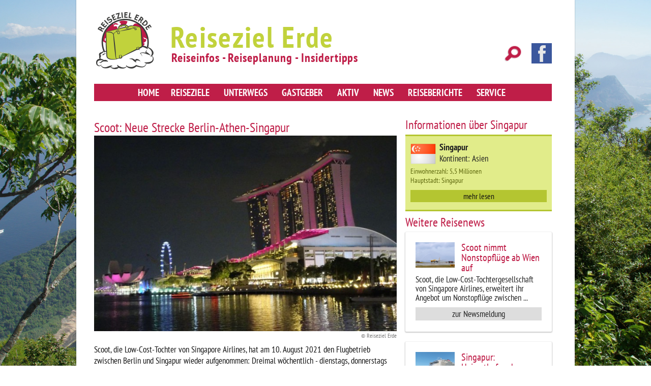

--- FILE ---
content_type: text/html; charset=UTF-8
request_url: https://www.reiseziel-erde.de/news/scoot-neue-strecke-berlin-athen-singapur
body_size: 4295
content:
<!DOCTYPE HTML>
<html xmlns="http://www.w3.org/1999/xhtml" xml:lang="de" lang="de">
<head>
<title>Scoot: Neue Strecke Berlin-Athen-Singapur</title>
<meta http-equiv="Content-Type" content="text/html; charset=utf-8" />
<meta name="description" content="Reiseziel Erde" />
<meta name="keywords" content="Reiseziel Erde" />
<meta name="viewport" content="width=980, maximum-scale=1.5" />
<meta property="og:title" content="Scoot: Neue Strecke Berlin-Athen-Singapur" />
<meta property="og:site_name" content="Reiseziel Erde" />
<link rel="alternate" media="only screen and (max-width: 640px)" href="http://www.m.reiseziel-erde.de/news/scoot-neue-strecke-berlin-athen-singapur" >
<link rel="icon" href="https://www.reiseziel-erde.de/cams/clients/reisezielerde/media/webseite_config_Favicon_1.ico" type="image/x-icon"/>

<link rel="apple-touch-icon" href="../images/apple-touch-icon-57x57.png" />
<link rel="apple-touch-icon" href="../images/apple-touch-icon-72x72.png" sizes="72x72"/>
<link rel="apple-touch-icon" href="../images/apple-touch-icon-114x114.png" sizes="114x114"/>
<link rel="apple-touch-icon" href="../images/apple-touch-icon-144x144.png" sizes="144x144"/>

<link rel="stylesheet" type="text/css" href="../camssites/css/default.css"/>
<link rel="stylesheet" type="text/css" href="../templates/reisezielerde/css/lightbox/css/lightbox.css"/>
<link rel="stylesheet" type="text/css" href="../templates/reisezielerde/css/style.css"/>
<link rel="stylesheet" type="text/css" href="../modules/teaserRelatedLaender/css/newsLINKSTOlaender.css"/>
<link rel="stylesheet" type="text/css" href="../modules/newsEinzel/css/newseinzel.css"/>
<link rel="stylesheet" type="text/css" href="../modules/newsEinzel/css/newseinzelPrint.css"/>
<link rel="stylesheet" type="text/css" href="../modules/teaserRelatedIslands/css/newsLinksToIslands.css"/>
<link rel="stylesheet" type="text/css" href="../modules/newsletterLoginBox/css/newsletterLoginBox.css"/>
<link rel="stylesheet" type="text/css" href="../modules/artikelTeaser/artikelTeaser.css"/>
<link rel="stylesheet" type="text/css" href="../modules/werbebanner/css/werbebanner.css"/>
<link rel="stylesheet" type="text/css" href="../components/newsComp/css/newsComp.css"/>


<script src="../templates/reisezielerde/js/jquery-1.10.2.min.js" type="text/javascript" ></script> 
<script src="../templates/reisezielerde/js/lightbox/js/lightbox-2.6.min.js" type="text/javascript" ></script> 
<script src="../templates/reisezielerde/js/lightbox/js/modernizr.custom.js" type="text/javascript" ></script> 
<script src="../templates/reisezielerde/js/search.js" type="text/javascript" ></script> 
<script src="../modules/newsletterLoginBox/js/newsletterLoginBox.js" type="text/javascript" ></script> 
<script src="../modules/artikelTeaser/js/artikelteaserland.js" type="text/javascript" ></script> 
<script src="../components/newsletter/js/ccieSetts.js" type="text/javascript" ></script> 
<script src="../components/newsletter/js/fancySelect.js" type="text/javascript" ></script> 

</head>
<body class="page news_index" id="page_news_index">

<!-- POS: 0 --><div class='wrapper layoutSTD'> 
<div  class='siteHeader'><script>
				if(screen.width <= 700){
					window.location = 'http://m.reiseziel-erde.de/news/scoot-neue-strecke-berlin-athen-singapur';
				}
				</script>
				<a id='siteLogo' class='topLink' href='.././'></a>
<div class='searchContainer'>
					<div id='searchbox'>		<img src='.././images/icon-suche_neu.png' class='left icon' />
						<input id='searchinput' type='search'>
					</div>
				</div><div class='extra_buttons'><a href='https://www.facebook.com/reisezielerde' target='_blank' class='floatLeft'><img src='.././images/logo_social_facebook.png' alt='Facebook' class='ytFacebook'></a></div><div id='siteName'>Reiseziel Erde</div>
<span class='infotext bordeaux'>Reiseinfos - Reiseplanung - Insidertipps</span>
</div>
<div  class='siteNav'><div id='navigation'>
	<div class='menu'>
		<a class='topmenueEntry menueentry' href='.././'><span class='center'>Home</span></a>
		<div class='subMenueContainer'>
			<a class='topmenueEntry menueentry' href=''><span class='center'>Reiseziele</span></a>
			<div class='subMenueEntries'>
				<a class='submenueEntry menueentry' href='../laender'><span class='center'>Länder</span></a>
				<a class='submenueEntry menueentry' href='../inseln'><span class='center'>Inseln</span></a>
			</div>
		</div>
		<div class='subMenueContainer'>
			<a class='topmenueEntry menueentry' href=''><span class='center'>Unterwegs</span></a>
			<div class='subMenueEntries'>
				<a class='submenueEntry menueentry' href='../flugzeug'><span class='center'>Flugzeug</span></a>
				<a class='submenueEntry menueentry' href='../schiff'><span class='center'>Schiff</span></a>
				<a class='submenueEntry menueentry' href='../bus-bahn'><span class='center'>Bus & Bahn</span></a>
			</div>
		</div>
		<div class='subMenueContainer'>
			<a class='topmenueEntry menueentry' href=''><span class='center'>Gastgeber</span></a>
			<div class='subMenueEntries'>
				<a class='submenueEntry menueentry' href='../uebernachten'><span class='center'>Übernachten</span></a>
				<a class='submenueEntry menueentry' href='../essen-und-trinken'><span class='center'>Essen & Trinken</span></a>
			</div>
		</div>
		<div class='subMenueContainer'>
			<a class='topmenueEntry menueentry' href=''><span class='center'>Aktiv</span></a>
			<div class='subMenueEntries'>
				<a class='submenueEntry menueentry' href='../sport-und-freizeit'><span class='center'>Sport & Freizeit</span></a>
				<a class='submenueEntry menueentry' href='../wellness'><span class='center'>Wellness</span></a>
			</div>
		</div>
		<a class='topmenueEntry menueentry' href='../news'><span class='center'>News</span></a>
		<a class='topmenueEntry menueentry' href='../reiseberichte'><span class='center'>Reiseberichte</span></a>
		<div class='subMenueContainer'>
			<a class='topmenueEntry menueentry' href=''><span class='center'>Service</span></a>
			<div class='subMenueEntries'>
				<a class='submenueEntry menueentry' href='../nuetzliches/waehrungsrechner'><span class='center'>Währungsrechner</span></a>
				<a class='submenueEntry menueentry' href='../bestereisezeiten'><span class='center'>Reisezeiten</span></a>
				<a class='submenueEntry menueentry' href='../sonnenzeiten'><span class='center'>Sonnenaufgänge und Sonnenuntergänge</span></a>
				<a class='submenueEntry menueentry' href='../weltzeituhr'><span class='center'>Uhrzeiten - weltweit</span></a>
			</div>
		</div>
	</div>
</div></div>
<!-- POS: 1 --><!-- [START] newsletterLoginBox -->
<div class="module include newsletterLoginBox">
<div id="loginSlide" style="display:none; overflow:hidden;">
			<form id="loginform" name="loginform" action=".././newsletter?anzeige=login" method="post"><input type="hidden" name="ltkn" value="41755705eb1d19e6251a324ab41cb63e"></input><label for="login_login">Benutzer:</label>
				<input name="login" id="login_login" type="text">
				<label for="login_password">Passwort:</label>
				<input name="lpassword" id="login_password" type="password">
				<br /><a href =".././newsletter?anzeige=vergessen">Passwort vergessen?</a>
				<br /><input type="submit" value="Anmelden" name="next" class="submit">
				<div id="CloseButton" onclick="$('#loginSlide').slideUp('slow');"></div>
			</form>
		</div>
		
</div>
<!-- [END] newsletterLoginBox -->


<div class='content'> 
<!-- POS: 2 -->
<div class='links'> 
<!-- POS: 3 --><!-- [START] newsEinzel -->
<div class="module include">
<div  class='newsEinzel'>
	<h1 class='bordeaux'>Scoot: Neue Strecke Berlin-Athen-Singapur</h1>
	<div class='imgwrap'><img src="../cams/clients/reisezielerde/media/news_artikel_Bild_5991.jpg" alt='news bild' />
<span class='copyright'>© Reiseziel Erde</span>
</div>	<div class='newsText'><p>Scoot, die Low-Cost-Tochter von Singapore Airlines, hat am 10. August 2021 den Flugbetrieb zwischen Berlin und Singapur wieder aufgenommen: Dreimal w&ouml;chentlich - dienstags, donnerstags und samstags - fliegt die Airline von Berlin nach Singapur via Athen. Die Fl&uuml;ge werden vom Flughafen Berlin Brandenburg (BER) starten und sind online &uuml;ber die Website von Scoot buchbar. <br /><br />Scoot setzt auf seinen Fl&uuml;gen zwischen Europa und Asien seine Boeing 787 Dreamliner-Gro&szlig;raumflotte ein. An Bord dieser hochmodernen Flugzeuge erwarten G&auml;ste eine ger&auml;umige Kabine mit gro&szlig;z&uuml;gig bemessenem Stauraum und gr&ouml;&szlig;eren Fenstern sowie Services wie On-Demand-Inflight-WLAN und Steckdosen an den Sitzen.<br /><br /><strong>Die Tarifklassen von Scoot</strong><br />Kunden k&ouml;nnen f&uuml;r ihren Flug mit Scoot zwischen verschiedenen Tarifen w&auml;hlen:<br />&bull; Fly umfasst einen Standard-Economy-Sitzplatz und 10 kg Handgep&auml;ck.<br />&bull; FlyBag umfasst einen Standard-Economy-Sitzplatz, 10 kg Handgep&auml;ck sowie 20 kg aufgegebenes Gep&auml;ck.<br />&bull; FlyBagEat umfasst einen Standard-Economy-Sitzplatz, 10 kg Handgep&auml;ck, 20 kg aufgegebenes Gep&auml;ck und eine warme Mahlzeit mit Getr&auml;nk an Bord.<br />&bull; ScootPlus ist Scoots &Auml;quivalent zur Premium Economy Class und umfasst einen Ledersitz mit doppelter Beinfreiheit, 15 kg Handgep&auml;ck, 30 kg aufgegebenes Gep&auml;ck, eine warme Mahlzeit mit Getr&auml;nk sowie Priority-Check-in, kostenfreies WLAN (30 MB) an Bord und eine Steckdose am Sitzplatz.<br /><br />Flugtickets von Berlin nach Singapur zum FlyBagEat-Tarif in der Economy Class sind bereits ab 291 Euro erh&auml;ltlich, w&auml;hrend Tickets zum ScootPlus-Tarif ab 526 Euro verf&uuml;gbar sind (jeweils One-Way). Fl&uuml;ge von Berlin nach Athen sind ebenfalls buchbar und kosten ab 50 Euro in der Tarifklasse Fly (One-Way). Kunden k&ouml;nnen ihre Tickets bequem <a href="https://www.flyscoot.com/en/" target="_blank">&uuml;ber die Website</a> und die mobile App von Scoot buchen.</p></div><span class='timestamp'>Letzte Aktualisierung am 08.09.2021</span><br />
</div><a class='buttonDefault' href='../news'>Zurück zur Übersicht</a>
</div>
<!-- [END] newsEinzel -->

</div> 

<div class='rechts'> 
<!-- POS: 4 --><!-- [START] teaserRelatedLaender -->
<div class="module include newsLINKSTOlaender">
<div class='moduleteaserarticle'><h2>Informationen über Singapur</h2><div class='land module box links gruen'>
<a href='../laender/asien/singapur' >
 <div class='boxWrap'><div class='newsSlideLeft'>
		<img src='../cams/clients/reisezielerde/media/laenderinfo_laender_flagge_85.png' alt='Flagge Singapur' />	</div>
	<div class='newsSlideRight'>
		<h3>Singapur</h3>		<span class='kontinent'>Kontinent: Asien</span>
<br /></div> <div class='clearfloat'></div><div class='newsSlideBottom'>
		<span class='bevoelkerung'>Einwohnerzahl: 5,5 Millionen</span>
<br />		<span class='hauptstadt'>Hauptstadt: Singapur</span>
<div class='newsButton'>mehr lesen</div>
	</div>
</div></a>
</div><div class="placeholder"></div>
</div>

</div>
<!-- [END] teaserRelatedLaender -->

<!-- [START] artikelTeaser -->
<div class="module include artikelTeaser">
<div  class='teaserWrap NewsFirst'><div  class='NewsTeaser'><h2>Weitere Reisenews</h2>

<div class='whiteBox smsize el1 newsTeaserEl'>
<a href='../news/scoot-nimmt-nonstopfluege-ab-wien-auf'>
	<div class='newsSlideLeft'>
		<img src="../cams/clients/reisezielerde/media/news_artikel_Bild_6973.jpg" alt='Newsteaser Bild' />
	</div>
	<div class='newsSlideRight'>
		<h3> Scoot nimmt Nonstopflüge ab Wien auf</h3>
		<span class='newsTeaser'>Scoot, die Low-Cost-Tochtergesellschaft von Singapore Airlines,
		erweitert ihr Angebot um Nonstopfl&uuml;ge zwischen ...</span>
		<div class='newsButton'>zur Newsmeldung</div>
	</div><br class='clearfloat' />
</a>
</div>

<div class='whiteBox smsize el2 lastel newsTeaserEl'>
<a href='../news/singapur-heimathafen-der-neuen-disney-adventure'>
	<div class='newsSlideLeft'>
		<img src="../cams/clients/reisezielerde/media/news_artikel_Bild_6764.jpg" alt='Newsteaser Bild' />
	</div>
	<div class='newsSlideRight'>
		<h3>Singapur: Heimathafen der neuen Disney Adventure</h3>
		<span class='newsTeaser'>Magische Kreuzfahrten in Fernost: Die mehrfach ausgezeichnete Disney
		Cruise Line verzaubert ab 2025 auch Cruise-Fans ...</span>
		<div class='newsButton'>zur Newsmeldung</div>
	</div><br class='clearfloat' />
</a>
</div>
</div><br class='clearfloat' /></div>
</div>
<!-- [END] artikelTeaser -->

<!-- [START] werbebanner -->
<div class="module include werbebanner">
<h2>Anzeigen</h2>
<div  class='advert'><a href="http://www.ticket-regional.de/gutscheine" target="_blank" title="Gutscheine"><img src='../cams/clients/reisezielerde/media/homepage_werbung_Bild_46.jpg' alt='' width='300' height='250' /></a><a href="https://www.antenne-pirmasens.de/" target="_blank" title="Antenne Pirmasens"><img src='../cams/clients/reisezielerde/media/homepage_werbung_Bild_45.jpg' alt='' width='300' height='250' /></a></div>
</div>
<!-- [END] werbebanner -->

</div> 

<br class='clearfloat' /><!-- POS: 5 --></div> 
<!-- POS: 6 --><div  class='siteFooter'><div id='bottomMenue'>
	<div class='menu'>
		<a class='topmenueEntry menueentry' href='../kontakt'>Kontakt</a>
		<a class='topmenueEntry menueentry' href='../datenschutzerklaerung'>Datenschutz</a>
		<a class='topmenueEntry menueentry' href='../impressum'>Impressum</a>
	</div>
</div>
</div>
<br class="clearfloat"><!-- POS: 7 --></div> 
<!-- POS: 8 --><!-- [START] hintergrundbilder -->
<div class="module include hintergrundbilder">
<style>
		body{ 
			background: #eee;
			width: 100%;
			height: auto;
			margin: 0;
			padding: 0;
			background: URL('../images/bg5.jpg') fixed;
			background-position: center center;
			background-repeat: no-repeat;
			background-size: cover;
			-webkit-background-size: cover;
			-moz-background-size: cover;
			-o-background-size: cover;
			object-fit: cover;
		}
		</style>
</div>
<!-- [END] hintergrundbilder -->

<!-- [START] gAnalytics -->
<div class="module include gAnalytics">

            <script type='text/javascript'>
                var _paq = window._paq || [];
                loadMatomo();
    
                function maOptout(){
                    document.cookie = 'REDisMa=true; expires=Thu, 31 Dec 2099 23:59:59 UTC; path=/';
                    alert('Das Tracking ist jetzt deaktiviert');
                }
                
                function gaOptout() {
                    document.cookie = 'REDisMa=true; expires=Thu, 31 Dec 2099 23:59:59 UTC; path=/';
                    alert('Das Tracking ist jetzt deaktiviert');
                }
                
                function loadMatomo() {
                    if (document.cookie.indexOf('REDisMa=true') > -1) {
                      _paq.push(['optUserOut']);
                    }
                    
                    _paq.push(['disableCookies']);
                    _paq.push(['trackPageView']);
                    _paq.push(['enableLinkTracking']);
                    (function() {
                      var u='https://www.einkaufserlebnis-trier.de/matomo/';
                      _paq.push(['setTrackerUrl', u+'matomo.php']);
                      _paq.push(['setSiteId', '2']);
                      var d=document, g=d.createElement('script'), s=d.getElementsByTagName('script')[0];
                      g.type='text/javascript'; g.async=true; g.defer=true; g.src=u+'matomo.js'; s.parentNode.insertBefore(g,s);
                    })();
                }
            </script>
        
					<script type='text/javascript'>	
						$(document).ready(function(){
							$( '.mobile .module.include.startseiteReiseberichteMitteObenNeu .rbSlide.news_start_3' ).append( $( '.mobile .module.include.startseiteNewsartikel' ) );	
							$( '.mobile .module.include.startseiteReiseberichteMitteObenNeu .rbSlide.news_start_6' ).append( $( '.mobile .module.include.startseiteNewsartikelMitteNeu' ) );	
							$( '.mobile .module.include.startseiteNewsartikelMitteNeu' ).append( $( '.mobile .module.include.startseiteNewsartikelUntenNeu .newsStart.news_start_5' ) );	
							$( '.mobile .module.include.startseiteReiseberichteUntenNeu #helper' ).append( $( '.mobile .module.startseiteReiseberichteMitteObenNeu .rbSlide:last-of-type' ) );								
						});
					</script>
</div>
<!-- [END] gAnalytics -->

<!-- POS: 9 --><!-- POS: 10 -->
</body>
</html>

--- FILE ---
content_type: text/css
request_url: https://www.reiseziel-erde.de/camssites/css/default.css
body_size: 199
content:
/*--- ALLGEMEINE CSS-EIGENSCHAFTEN --------------------------------------------------------------------------------------*/
*, html, body                                                       { margin: 0; padding: 0; border-spacing: 0; }
a, span, p                                                          { display: inline-block; }
a                                                                   { max-width: 100%; }
.subMenueContainer                                                  { position: relative; display: inline-block; z-index: 1000; }
.subMenueContainer div.subMenueEntries                              { display: none;  position: absolute; left: -15px; top: 1em; height: auto; z-index: 1500;  padding: 5px 15px 15px 15px;}
.subMenueContainer div.subMenueEntries .submenueEntry               { position: relative; }
.subMenueContainer div.subMenueEntries .submenueEntry span.left     { position: absolute; left: 0; top: 0;}
.subMenueContainer div.subMenueEntries .submenueEntry span.right    { position: absolute; right: 0; top: 0;}
.subMenueContainer:hover div.subMenueEntries                        { display: block;}
.menueentry                                                         { margin-right: 5px; }
.floatleft                                                          { float: left; }
.floatright                                                         { float: right; }
.clearfloat                                                         { clear: both; }
a img                                                               { border: none; }
img                                                                 { max-width: 100%; }
#lightbox img.lb-image                                              { max-width: none; }
.siteFooter															{ float: right; }
/*-------------------------------------------------------------------------------------------------------------------------*/

--- FILE ---
content_type: text/css
request_url: https://www.reiseziel-erde.de/templates/reisezielerde/css/style.css
body_size: 3142
content:
/* pt-sans-narrow-regular - latin */
@font-face {
  font-family: 'PT Sans Narrow';
  font-style: normal;
  font-weight: 400;
  src: url('../fonts/pt-sans-narrow-v17-latin-regular.eot'); /* IE9 Compat Modes */
  src: local(''),
       url('../fonts/pt-sans-narrow-v17-latin-regular.eot?#iefix') format('embedded-opentype'), /* IE6-IE8 */
       url('../fonts/pt-sans-narrow-v17-latin-regular.woff2') format('woff2'), /* Super Modern Browsers */
       url('../fonts/pt-sans-narrow-v17-latin-regular.woff') format('woff'), /* Modern Browsers */
       url('../fonts/pt-sans-narrow-v17-latin-regular.ttf') format('truetype'), /* Safari, Android, iOS */
       url('../fonts/pt-sans-narrow-v17-latin-regular.svg#PTSansNarrow') format('svg'); /* Legacy iOS */
}
/* pt-sans-narrow-700 - latin */
@font-face {
  font-family: 'PT Sans Narrow';
  font-style: normal;
  font-weight: 700;
  src: url('../fonts/pt-sans-narrow-v17-latin-700.eot'); /* IE9 Compat Modes */
  src: local(''),
       url('../fonts/pt-sans-narrow-v17-latin-700.eot?#iefix') format('embedded-opentype'), /* IE6-IE8 */
       url('../fonts/pt-sans-narrow-v17-latin-700.woff2') format('woff2'), /* Super Modern Browsers */
       url('../fonts/pt-sans-narrow-v17-latin-700.woff') format('woff'), /* Modern Browsers */
       url('../fonts/pt-sans-narrow-v17-latin-700.ttf') format('truetype'), /* Safari, Android, iOS */
       url('../fonts/pt-sans-narrow-v17-latin-700.svg#PTSansNarrow') format('svg'); /* Legacy iOS */
}
body{
     background: #eee;
     width: 100%;
     height: auto;
     margin: 0;
     padding: 0;
    /* @media (max-aspect-ratio: 16/9) {
         height: 100%;
         width: auto;
    }
    */
}
 .wrapper{
     width: 900px;
     background: #fff;
     margin: auto;
     box-shadow: 0 0 2px rgba(0,0,0,0.3);
     position: relative;
    font-size: 17px;
     font-family: 'PT Sans Narrow', sans-serif;
     color: #111;
     padding: 20px 45px 40px 35px;
     margin-bottom: 30px;
}
 a{
     color:#BF1E48;
}
 span.clearfloat{
     display: inline;
     height: 0;
     padding: 0;
     line-height: 0;
     visibility: hidden;
}
 body ::selection {
     background: #b4c531;
     color: #fff;
     text-shadow: none;
}
 body ::-moz-selection {
     background: #b4c531;
     color: #fff;
     text-shadow: none;
}
 h1{
     color: #222;
     font-weight: normal;
     padding-bottom: 4px;
     font-size: 27px;
}
 #siteName {
     bottom: 35px;
     color: #c1d23c;
     font-size: 58px;
     font-weight: bold;
     letter-spacing: 0.04em;
     position: absolute;
     /*
	 text-shadow: -1px 0 black, 0 1px black, 1px 0 black, 0 -1px black;
     right: 191px;
	 */
	 left: 150px;
}
/*---- NAVIGATION --------------------------------------------------------*/
 div.menu a{
     color: white;
     font-size: 19px;
     text-transform: uppercase;
     text-decoration: none;
     transition: color 0.4s;
     /*letter-spacing: 0.04em;*/
	 font-weight: bold;
}
 #bottomMenue .menu a{
     font-size: 16px;
	 color: #111;
	 text-transform: uppercase;
	 text-decoration: none;
	 letter-spacing: 0.04em;
	 font-weight: inherit;
}
#bottomMenue .menu a:hover{
     color: rgb(191,30,72);
	 transition: color 0.4s;
}
#bottomMenue .menu a:last-of-type{
     margin-right: 0;
	 padding-right: 0;
}
 div.menu .topmenueEntry{
	 padding: 5px 10px;
}
 div.menu .topmenueEntry.active{
     /*color: #BF1E48;*/
	 background-color: white;
	 color: #BF1E48;
}

 div.menu > .topmenueEntry:first-of-type{
     margin-left: 75px;
	 margin-right: 0;
}

 div.menu > .subMenueContainer:last-of-type{
     margin-right: 75px;
}

 div.menu a.topmenueEntry:hover{
     /*color: rgb(191,30,72);*/
	 background-color: white;
	 color: #BF1E48;
     transition: color 0.4s;
}
 div.menu .subMenueContainer .subMenueEntries{
     width: 170px;
     padding-top: 19px;
     left: -30px;
}
 div.menu .subMenueContainer .subMenueEntries a{
     display: block;
     background-color: rgb(191,30,72);
     background-color: rgba(191,27,72,0.9);
     margin-top: 0px;
     border-bottom: 1px solid rgba(0,0,0,0.3);
     border-top: 1px solid rgba(255,255,255,0.1);
     text-align: left;
     color: #fff;
     font-size: 15px;
     padding: 6px 0 6px 0;
     transition: background-color 0.4s;
     text-transform: none;
}
 div.menu .subMenueContainer .subMenueEntries a span.left{
     width: 7px;
     /*background: rgba(58,58,58,0.8);*/
     height: 100%;
     transition: width 0.4s;
}
 div.menu .subMenueContainer .subMenueEntries a span.center{
     padding-left: 18px;
}
 div.menu .subMenueContainer .subMenueEntries a:hover span.left{
     width: 11px;
     transition: width 0.4s;
}
 div.menu .subMenueContainer .subMenueEntries a:hover {
     background-color: #a60e37;
     transition: background-color 0.4s;
}
/*---- // --------------------------------------------------------*/
 .hrdotted {
     width: 100%;
     border-bottom: 1px dashed rgb(191,30,72);
}
 .hrdotgreen {
     border-top: 1px dashed #c1d23c;
     left: 225px;
     position: absolute;
     top: 15px;
     width: 75%;
}
 .bordeaux{
     color: rgb(191,30,72);
}
 .green {
     color: #C1D23C;
}
 .dreieck_ru.bordeaux {
     width: 0;
     height: 0;
     border-bottom: 30px solid rgb(191,30,72);
     border-left: 40px solid transparent;
}
 .dreieck_lo.green {
     border-top: 30px solid #C1D23C;
     border-right: 40px solid transparent;
     height: 0;
     width: 0;
}
/*---- LAYOUT --------------------------------------------------------*/
 .layoutSTD .content > div.links{
     width: 595px;
     float: left;
}
 .layoutSTD .content > div.rechts{
     width: 288px;
     float: right;
}
 .layoutLaender .content > div.rechts{
     width: 560px;
     float: right;
}
 .layoutLaender .content > div.links{
     width: 300px;
     float: left;
}
 .layoutLaender .einzelLand > div.rechts{
     width: 285px;
     float: right;
}
 .layoutLaender .einzelLand > div.links{
     width: 600px;
     float: left;
}
/*---- // --------------------------------------------------------*/
 .whiteBox{
     display: block;
     background: none repeat scroll 0 0 #FFFFFF;
     box-shadow: 0 1px 2px 1px rgba(0, 0, 0, 0.2);
}
 .whiteBox:hover{
     box-shadow: 0px 1px 2px 1px rgba(0,0,0,0.5);
}
/*---- ARTIKEL --------------------------------------------------------*/
 .article .articleTitle, h2 {
     color: rgb(191,30,72);
     font-size: 24px;
     padding: 0 0 8px 0;
     margin: 0;
     font-weight: normal;
     line-height: 24px;
}

#Artikel25 > h2{
    color: #222;
    font-weight: normal;
	margin-bottom: 25px;
    padding-bottom: 4px;
    font-size: 27px;
}

 .article {
     margin-bottom: 30px;
}
 .article img.articleImage {
     box-shadow: 1px 1px 2px rgba(0,0,0,0.3);
}
 .article .imgwrap.oben {
     margin: 0 0 0.5em 0;
}
 .article .imgwrap.unten {
     margin: 0.5em 0 0 0;
}
 .article .imgwrap.links {
     margin: 4px 0.5em 0 0;
     max-width: 34%;
     float: left;
}
 .article .imgwrap.rechts {
     margin: 4px 0 0 0.5em;
     max-width: 34%;
     float: right;
}
 .article .imgwrap{
     position: relative;
}
/* .article span.copyright {
     background: none repeat scroll 0 0 #fff;
     bottom: 2px;
     box-shadow: 2px -2px 2px rgba(0, 0, 0, 0.3);
     color: #777;
     font-size: 12px;
     left: 0;
     line-height: 13px;
     padding: 2px 5px 0 1px;
     position: absolute;
}
 */
 .article span.copyright {
     color: #777;
     font-size: 12px;
     text-align: right;
     display: block;
     line-height: 13px;
     padding: 0px 0px 0 1px;
     position: static;
     margin: -3px 0 4px 0;
}
 .articleText > p {
     display: block;
}
 .article .articleText {
     font-size: 17px;
}
 .article.box .articleContent {
     padding: 10px;
}
/*-- Farben -------------------------------------------------------*/
 .article.box .articleContent {
     background: #eee;
     padding: 10px;
     border-top: 3px solid #ddd;
     border-bottom: 3px solid #ddd;
}
 .article.box .placeholder {
     width: 0;
     height: 0;
     border-top: 30px solid #ddd;
     border-right: 40px solid transparent;
}
 .article.box.gruen .articleContent {
     background: #e1ec8a;
     padding: 10px;
     border-top: 3px solid #B4C531;
     border-bottom: 3px solid #B4C531;
}
 .article.box.gruen .placeholder {
     width: 0;
     height: 0;
     border-top: 30px solid #B4C531;
     border-right: 40px solid transparent;
}
 .article.box.rot .articleContent {
     background: #f7ced8;
     padding: 10px;
     border-top: 3px solid rgb(191,30,72);
     border-bottom: 3px solid rgb(191,30,72);
}
 .article.box.rot .placeholder {
     width: 0;
     height: 0;
     border-top: 30px solid rgb(191,30,72);
     border-right: 40px solid transparent;
}
/*-- PfeilPosition -----------------------------------------------*/
 .article.box.rechts .placeholder {
     margin: auto;
     margin-right: 20px;
}
 .article.box.links .placeholder {
     margin: auto;
     margin-left: 10px;
}
 .article.box.mitte .placeholder {
     margin: auto;
}
/*---- // --------------------------------------------------------*/
/*---- MODULE --------------------------------------------------------*/
 .module {
     margin-bottom: 10px;
}
 .module h2 {
     padding-bottom: 7px;
}
 .module.box .boxWrap {
     padding: 10px;
}
/*-- Farben -------------------------------------------------------*/
 .module.box .boxWrap {
     background: #eee;
     padding: 10px;
	 /*
     border-top: 3px solid #ddd;
     border-bottom: 3px solid #ddd;
	 */
}
 .module.box .placeholder {
     width: 0;
     height: 0;
     border-top: 30px solid #ddd;
     border-right: 40px solid transparent;
}
 .module.box.gruen .boxWrap {
     background: #e1ec8a;
     padding: 10px;
     border-top: 3px solid #B4C531;
     border-bottom: 3px solid #B4C531;
}
 .module.box.gruen .placeholder {
     width: 0;
     height: 0;
     border-top: 30px solid #B4C531;
     border-right: 40px solid transparent;
}
 .module.box.rot .boxWrap {
	 padding: 10px;
	 /*
     background: #f7ced8;
     border-top: 3px solid rgb(191,30,72);
     border-bottom: 3px solid rgb(191,30,72);
	 */
}

 .module.box.rot .placeholder {
     /*
	 width: 0;
     height: 0;
     border-top: 30px solid rgb(191,30,72);
     border-right: 40px solid transparent;
	 */
	 display: none;
}

/*-- PfeilPosition -----------------------------------------------*/
 .module.box.rechts .placeholder {
     margin: auto;
     margin-right: 20px;
}
 .module.box.links .placeholder {
     margin: auto;
     margin-left: 10px;
}
 .module.box.mitte .placeholder {
     margin: auto;
}
/*---- // --------------------------------------------------------*/
 .buttonDefault{
    background: #BF1E48;
     color: #fff;
     text-align: center;
     padding: 4px 13px 4px 13px;
     margin-top: 10px;
     font-size: 16px;
     text-decoration: none;
}
 div.siteHeader{
     position: relative;
     height: 125px;
     margin-bottom: 10px;
}
 div.siteHeader a#siteLogo{
     width: 120px;
     height: 120px;
     background: URL('images/reisezielerde-logo.png');
     position: absolute;
     left: 0;
     top: 0;
}
 div.siteHeader #topMenue{
     position: absolute;
     left: 170px;
     top: 0;
}
 div.siteHeader .topmenueEntry{
     padding-right: 30px;
}
 div.siteHeader .hrdotted{
     position: absolute;
     bottom: 0;
     left: 0;
}
 div.siteHeader .dreieck_lo.green.links {
     top: 0;
     position: absolute;
     left: 0;
}
 div.siteHeader .dreieck_ru.bordeaux.rechts{
     position: absolute;
     bottom: 0;
     right: 0;
}
 div.siteHeader .dreieck_lo.green.links{
     position: absolute;
     top: 15px;
     left: 225px;
}
 div.siteHeader .infotext{
     position: absolute;
     bottom: 16px;
	 /*right: 50px;*/
     font-weight: bold;
     font-size: 24px;
     letter-spacing: 0.04em;
	 left: 152px;
}
 div.siteNav .menu{
     /*text-align: left;*/
     margin: 20px 0 35px 0;
	 background-color: #BF1E48;
	 display: flex;
	 justify-content: space-around;
}
 span.smalltext{
     font-size: 0.9em;
     line-height: 0.9em;
}
 .article.trennlinieunten{
     border-bottom: 3px solid #dddddd;
     padding-bottom: 30px;
}
 #page_index .article .articleLink a{
     color: #222;
}
/*---- Suche -----------------------------------------------------*/
 .searchContainer {
     position: absolute;
    /*right: 30px;
    */
     right: 0px; /*  90px */
     top: -20px;
}
 .searchContainer.openbox {
     /*
	 background: none repeat scroll 0 0 #e1ed8b;
     border-bottom: 2px solid #c1d23c;
     position: absolute;
	 */
}
 .searchContainer #searchbox {
     cursor: pointer;
     position: relative;
	 top: 85px;
	 left: -55px;
}
 .searchContainer #searchbox #searchinput {
     display: none;
     background: none repeat scroll 0 0 #e1ed8b;
     border: 0 none;
     height: 40px;
     width: 185px;
	 position: absolute;
	 bottom: 10px;
}
 .searchContainer #searchbox .icon {
     /*background: url("images/icon-suche.png") repeat scroll 0 0 rgba(0, 0, 0, 0);*/
     display: block;
     float: right;
}
 .searchContainer #searchbox img.icon{
	 width: 40px;
 }
 .searchContainer.openbox #searchbox #suchErgebnisse {
     background: none repeat scroll 0 0 #E1EC8A;
     border: 1px solid #E1EC8A;
     box-shadow: 0 4px 4px -2px rgba(0, 0, 0, 0.8);
     display: block;
     min-height: 70px;
     position: absolute;
     right: 0;
     top: 37px;
     width: 300px;
     z-index: 9999;
}
 .searchContainer.openbox #searchbox #suchErgebnisse.loading {
     background: #E1EC8A url("images/loading.gif") center no-repeat;
}
 .searchContainer #suchErgebnisse {
     display: none;
}
 .searchContainer.openbox #searchbox #suchErgebnisse .innerwrap {
     padding: 10px;
}
 .searchContainer.openbox #searchbox #suchErgebnisse h3 {
     color: black;
     padding-bottom: 5px;
     cursor: auto;
     text-align: center;
}
 .searchContainer.openbox #searchbox #suchErgebnisse .searchResultGroup h4 {
     display: block;
     background: #B4C531;
     color: black;
     border-top: 1px solid #BF1E48;
     border-bottom: 1px solid #BF1E48;
     padding: 5px 10px;
     font-size: 16px;
     cursor: auto;
     text-align: center;
}
 .searchContainer.openbox #searchbox #suchErgebnisse .searchResultGroup a.searchLink {
     display: block;
     padding: 6px 30px 6px 15px;
     text-align: left;
     white-space: normal;
     color: black;
     font-weight: normal;
     position: relative;
     font-size: 13px;
     border-bottom: 1px solid #B4C531;
}
/* .searchContainer.openbox #searchbox #suchErgebnisse .searchResultGroup a.searchLink:after {
     content: '';
     border: 4px solid transparent;
     border-left: 5px solid #ffffff;
     border-right: none;
     position: absolute;
     right: 10px;
     top: 39%;
     width: 0px;
     height: 0px;
}
 */
 .searchContainer.openbox #searchbox #suchErgebnisse .searchResultGroup a.searchLink:hover {
     background: #B4C531;
}
 .searchContainer.openbox #searchbox #suchErgebnisse .searchLink.alleAnzeigen {
     display: block;
     background: #C1D23C;
     border-top: 1px solid #BF1E48;
     border-bottom: 1px solid #BF1E48;
     padding: 8px 10px;
     font-size: 16px;
     font-weight: normal;
     text-align: center;
     color: #BF1E48;
}
 .searchContainer.openbox #searchbox #suchErgebnisse .searchLink.alleAnzeigen:hover {
     background: #C1D23C;
}
 .searchContainer #close {
     background: url("images/close.png") no-repeat scroll 0 0 rgba(0, 0, 0, 0);
     float: right;
     height: 15px;
     position: absolute;
     right: 15px;
     top: 10px;
     width: 15px;
}
/*--------- extra buttons ---------*/
 .extra_buttons {
	 height: 45px;
     position: absolute;
     right: 0;
     top: 65px;
}
 .extra_buttons img{
     width: 40px;
     float: right;
}
 .extra_buttons a{
     margin-left: 10px;
}
 div#login {
     display: inline-block;
     margin-left: 10px;
     cursor: pointer;
}
/*--------------- login -----------------*/
 #loginSlide {
     height: 155px;
     width: 170px;
     position: absolute;
     top: 15px;
     right: 0px;
     width: 220px;
     z-index: 1010;
     padding-right: 30px;
     background: none repeat scroll 0 0 #e1ed8b;
     box-shadow: 0 4px 4px -2px rgba(0, 0, 0, 0.8);
     border-top: 2px solid #c1d23c;
}
 #loginform {
     margin-left: 15px;
}
 #CloseButton {
     background: url("images/close.png") no-repeat scroll 0 0 rgba(0, 0, 0, 0);
     float: right;
     height: 15px;
     position: absolute;
     right: 15px;
     top: 10px;
     width: 15px;
     cursor: pointer;
}
 #loginform input[type="submit"]{
     background: linear-gradient(to bottom, #FFFFFF 0%, #F3F3F3 50%, #EDEDED 51%, #FFFFFF 100%) repeat scroll 0 0 transparent;
     border: 1px solid #AAAAAA;
     border-radius: 4px 4px 4px 4px;
     box-shadow: 0 4px 5px -4px rgba(0, 0, 0, 0.8);
     color: #555;
     cursor: pointer;
     margin-top: 8px;
     padding-bottom: 3px;
     padding-top: 3px;
     width: 25%;
    /* width: 40%;
     */
     min-width: 120px;
}


--- FILE ---
content_type: text/css
request_url: https://www.reiseziel-erde.de/modules/teaserRelatedLaender/css/newsLINKSTOlaender.css
body_size: 338
content:
.module.include.newsLINKSTOlaender a{ text-decoration: none; color: #222;}
.module.include.newsLINKSTOlaender a h3{ font-size: 18px; }
.module.include.newsLINKSTOlaender .newsSlideBottom{ position: relative; color: #5f690e; font-size: 14px; margin-bottom: 5px;  }
.module.include.newsLINKSTOlaender .newsButton {  background: #B4C531; color: #111; text-align: center; padding: 2px 0 2px 0;
              margin-top: 10px; width: 100%; font-size: 16px;}

.module.include.newsLINKSTOlaender .newsSlideRight{ height: 40px;}

.module.include.newsLINKSTOlaender a:hover .newsButton {  background: #a2b228; color: #000; }
.module.include.newsLINKSTOlaender a:hover h3 {  color: #000;  }

.module.include.newsLINKSTOlaender .newsSlideLeft > img{ max-width: 50px; float: left; margin-right: 7px; color: #a2b228;  font-size: 9px; padding: 0; text-transform: uppercase;  }
.module.include.newsLINKSTOlaender div.land > a{ width: 100%; }

.module.include.newsLINKSTOlaender .boxWrap.groupWrap > a{ border-bottom: 1px solid #B4C531; width: 100%; margin-bottom: 0; }
.module.include.newsLINKSTOlaender .boxWrap.groupWrap > a:last-of-type{  border-bottom: none;  margin-bottom: 0px;  }
.module.include.newsLINKSTOlaender .boxWrap.groupWrap .newsSlideRight{ float: left; }
.module.include.newsLINKSTOlaender .boxWrap.groupWrap .newsSlideLeft{ float: left; min-height: 50px;  }

.module.include.newsLINKSTOlaender .boxWrap.groupWrap{ padding: 0; }
.module.include.newsLINKSTOlaender .boxWrap .innerBoxWrap{ padding: 10px; }

/*-------- MOBILE --------*/

.mobile .module.include.newsLINKSTOlaender {
	margin: 0px 30px 0px 30px;
}

.mobile .module.include.newsLINKSTOlaender h2{
	font-size: 1.85em;
}

.mobile .module.include.newsLINKSTOlaender .newsSlideLeft > img {
	max-width: 100px;
}

.mobile .module.include.newsLINKSTOlaender a h3,
.mobile .module.include.newsLINKSTOlaender .newsSlideRight .kontinent {
	/*font-size: 1.5rem;*/
	font-size: 1.25em;
}

.mobile .module.include.newsLINKSTOlaender a h3 { 
	margin-top: 5px; 
	font-size: 1.45em;
}

.mobile .module.include.newsLINKSTOlaender .newsSlideBottom {
	/*font-size: 1.3rem;*/
	font-size: 1.25em;
}

.mobile .module.include.newsLINKSTOlaender .newsButton {
	/*font-size: 1.5rem;*/
	font-size: 1em;
}

--- FILE ---
content_type: text/css
request_url: https://www.reiseziel-erde.de/modules/newsEinzel/css/newseinzel.css
body_size: 451
content:
.module.include div.newsEinzel .newsText{ margin: 10px 0 5px 0; }
.module.include div.newsEinzel .newsDate{ color: #444; margin-top: -4px; margin-bottom: 4px; display: block; }
.module.include div.newsEinzel h1 {  color:#BF1E48; font-size: 26px; font-weight: normal; margin: 0; padding: 0; }
.module.include div.newsEinzel{ position: relative; }

.module.include div.newsEinzel a.buttonPDF{ position: absolute; right: 0; top: 5px; width: 37px; height: 42px; background: URL('../images/pdf-symb.png'); }
.module.include div.newsEinzel a.buttonPRINT{ position: absolute; right: 50px; top: 5px; width: 37px; height: 42px; background: URL('../images/druck-symb.png'); }

.module.include div.newsEinzel .imgwrap{
	position: relative;
}
.module.include div.newsEinzel span.copyright {
    /*background: none repeat scroll 0 0 #fff;
    box-shadow: 2px -2px 2px rgba(0, 0, 0, 0.3);
    */

    color: #777;
    font-size: 12px;
    text-align: right;
    display: block;
    line-height: 13px;
    padding: 0px 0px 0 1px;
    position: static;
    margin: -3px 0 4px 0;
}

.module.include div.newsEinzel span.timestamp {
	color: #777;
    font-size: 12px;
	display: block;
	padding: 10px 0px 10px 0px;
}

/*--------------- MOBILE ----------------*/

.mobile .module.include div.newsEinzel {
	/*margin: 90px 30px 0px 30px;*/
	margin: 25px 30px 0px 30px;
}

.mobile .module.include div.newsEinzel h1 {
	/*font-size: 2.2rem;*/
	font-size: 1.6em;
	font-weight: bold;
	margin-bottom: 10px;
	width: 100%;
}

.mobile .module.include div.newsEinzel .newsText {
	/*font-size: 1.6rem;*/
	font-size: 1.15em;
}

.mobile .module.include div.newsEinzel a {
	/*font-size: 1.2rem;*/
	line-height: inherit;
	display: block;
	width: 93%;
	text-align: center;
	margin-top: 0.4em;
	margin-bottom: 0px;
	text-decoration: none;
	color: rgb(191,30,72) !important;
	padding: 0.1em 1em 0.1em 1em;
	font-weight: bold;
	background: #ddd none repeat scroll 0 0;
	border: medium none;
	cursor: pointer;
}

.mobile .module.include div.newsEinzel span.timestamp {
	/*font-size: 1.2rem;*/
}

.mobile .buttonDefault {
	margin: 10px 0px 0px 30px;
	/*font-size: 1.2rem;*/
	width: 90%;
	padding: 0.1em 0em 0.1em 0em;
}

.mobile .module.include div.newsEinzel span.copyright {
	font-size: 1rem;
}

--- FILE ---
content_type: text/css
request_url: https://www.reiseziel-erde.de/modules/newsEinzel/css/newseinzelPrint.css
body_size: -130
content:

.module.include div.newsEinzel .buttonPDF{ display: none; }
.module.include div.newsEinzel .buttonPRINT{ display: none; }


--- FILE ---
content_type: text/css
request_url: https://www.reiseziel-erde.de/modules/teaserRelatedIslands/css/newsLinksToIslands.css
body_size: 313
content:
.module.include.newsLinksToIslands a{ text-decoration: none; color: #222;}
.module.include.newsLinksToIslands a h3{ font-size: 18px; }
.module.include.newsLinksToIslands .newsSlideBottom{ position: relative; color: #5f690e; font-size: 14px; margin-bottom: 5px;  }
.module.include.newsLinksToIslands .newsButton {  background: #B4C531; color: #111; text-align: center; padding: 2px 0 2px 0;
              margin-top: 10px; width: 100%; font-size: 16px;}

.module.include.newsLinksToIslands .newsSlideRight{ height: 40px;}

.module.include.newsLinksToIslands a:hover .newsButton {  background: #a2b228; color: #000; }
.module.include.newsLinksToIslands a:hover h3 {  color: #000;  }

.module.include.newsLinksToIslands .newsSlideLeft > img{ max-width: 50px; float: left; margin-right: 7px; color: #a2b228;  font-size: 9px; padding: 0; text-transform: uppercase;  }
.module.include.newsLinksToIslands div.land > a{ width: 100%; }

.module.include.newsLinksToIslands .boxWrap.groupWrap > a{ border-bottom: 1px solid #B4C531; width: 100%; margin-bottom: 0; }
.module.include.newsLinksToIslands .boxWrap.groupWrap > a:last-of-type{  border-bottom: none;  margin-bottom: 0px;  }
.module.include.newsLinksToIslands .boxWrap.groupWrap .newsSlideRight{ float: left; }
.module.include.newsLinksToIslands .boxWrap.groupWrap .newsSlideLeft{ float: left; min-height: 50px;  }

.module.include.newsLinksToIslands .boxWrap.groupWrap{ padding: 0; }
.module.include.newsLinksToIslands .boxWrap .innerBoxWrap{ padding: 10px; }

/*-------- MOBILE --------*/

.mobile .module.include.newsLinksToIslands {
  margin: 0px 30px 0px 30px;
}

.mobile .module.include.newsLinksToIslands .newsSlideLeft > img {
  max-width: 100px;
}

.mobile .module.include.newsLinksToIslands a h3,
.mobile .module.include.newsLinksToIslands .newsSlideRight .kontinent {
  font-size: 1.5rem;
}

.mobile .module.include.newsLinksToIslands a h3 { margin-top: 5px; }

.mobile .module.include.newsLinksToIslands .newsSlideBottom {
  font-size: 1.3rem;
}

.mobile .module.include.newsLinksToIslands .newsButton {
  font-size: 1.4rem;
}

--- FILE ---
content_type: text/css
request_url: https://www.reiseziel-erde.de/modules/newsletterLoginBox/css/newsletterLoginBox.css
body_size: 233
content:
/*--------------- login box -----------------*/

#loginSlide {
    height: 155px;
    width: 170px;
	position: absolute;
    top: 35px;/*top: 15px;*/
    right: 45px;/*right: 0px;*/
    width: 220px;
    z-index: 1010;
    padding-right: 30px;
    background: none repeat scroll 0 0 #e1ed8b;
	box-shadow: 0 4px 4px -2px rgba(0, 0, 0, 0.8);
	border-top: 2px solid #c1d23c;
}

#loginform {
	margin-left: 15px;
}

#CloseButton {
    background: url("images/close.png") no-repeat scroll 0 0 rgba(0, 0, 0, 0);
    float: right;
    height: 15px;
    position: absolute;
    right: 15px;
    top: 10px;
    width: 15px;
	cursor: pointer;
}

#loginform input[type="submit"]{
	background: linear-gradient(to bottom, #FFFFFF 0%, #F3F3F3 50%, #EDEDED 51%, #FFFFFF 100%) repeat scroll 0 0 transparent;
    border: 1px solid #AAAAAA;
    border-radius: 4px 4px 4px 4px;
    box-shadow: 0 4px 5px -4px rgba(0, 0, 0, 0.8);
    color: #555;
    cursor: pointer;
    margin-top: 8px;
    padding-bottom: 3px;
    padding-top: 3px;
    width: 25%;
    /* width: 40%; */
    min-width: 120px;
}

--- FILE ---
content_type: text/css
request_url: https://www.reiseziel-erde.de/modules/artikelTeaser/artikelTeaser.css
body_size: 346
content:

.module.artikelTeaser .newsSlideLeft { 
    position: relative;  display: block; min-height: 175px;
}
.module.artikelTeaser .newsSlideLeft img { 
    max-width: none;
    height: 170px;  
    position:absolute; top:0px; left:0px;
    width: auto; margin:0;
    clip: rect(0px 260px 170px 0px); 
}



.module.artikelTeaser .smsize .newsSlideLeft { 
    min-height: 51px;
    width: 80px;
    float: left;
    margin-right: 10px;
}
.module.artikelTeaser .smsize .newsSlideLeft img { 
    height: 50px;  
    clip: rect(0px 80px 50px 0px); 
    
}
.module.artikelTeaser .smsize a{ padding-bottom: 0; }
.module.artikelTeaser .smsize h3{
    display: block;
    min-height: 51px;
    font-size: 20px;
    line-height: 20px;
}

.module.artikelTeaser .smsize.drittel { 
    width: 288px; float: left;
    margin-right: 18px;
}
.module.artikelTeaser .smsize.drittel.el3 { 
    margin-right: 0;
}

.module.artikelTeaser .smsize.drittel h3 { 
    height: 60px;
    color: #666;
    font-size: 20px;
    line-height: 18px;
}

.module.artikelTeaser .smsize.drittel .newsTeaser{
    min-height: 57px;
}

.module.artikelTeaser .mergedNews .NewsTeaser{ float: left;}
.module.artikelTeaser .mergedNews .ReiseberichtTeaser{ float: left;  }

.module.artikelTeaser .mergedNews.RBFirst .NewsTeaser .lastel{  margin-right: 0;   }
.module.artikelTeaser .mergedNews.NewsFirst .ReiseberichtTeaser .lastel{  margin-right: 0;   }

/*------------- MOBILE -------------*/

.mobile .artikelTeaser {
	margin: 30px;
}

.mobile .artikelTeaser h2 {
	padding-bottom: 10px;
	font-size: 1.85em;
}

.mobile .artikelTeaser .newsSlideRight h3 {
	font-weight: bold;
	/*font-size: 25px;*/
	font-size: 1.45em;
}

.mobile .module.artikelTeaser .newsSlideRight .newsTeaser {
	/*font-size: 25px;*/
	font-size: 1.15em;
}

.mobile .module.artikelTeaser .newsSlideRight .newsTeaser .newsButton,
.mobile .module.artikelTeaser .newsSlideRight div {
	color: #777;
	font-weight: bold;
	font-size: 20px;
}

.mobile .module.artikelTeaser .whiteBox:hover .newsTeaser .newsButton,
.mobile .module.artikelTeaser .whiteBox:hover .newsSlideRight div {
	color: #fff;
}

.mobile .artikelTeaser .whiteBox {
	margin-bottom: 15px;
}

.mobile .module.artikelTeaser .smsize.drittel {
  width: 100%;
}

.mobile .module.artikelTeaser .smsize.drittel h3 {
	/*font-size: 25px;*/
	font-size: 1.15em;
}

--- FILE ---
content_type: text/css
request_url: https://www.reiseziel-erde.de/modules/werbebanner/css/werbebanner.css
body_size: -67
content:
.module.werbebanner h2 {	
	font-size: 17px;
	font-weight: normal;
}

.module.werbebanner .advert {	
	margin-bottom: 30px;
}

.mobile .module.werbebanner h2 {
	margin-left: 30px;
}

.mobile .module.werbebanner .advert {
	/*width: 50%;*/
	width: 300px;
	height: auto;
	margin-left: auto;
	margin-right: auto;
}

--- FILE ---
content_type: text/css
request_url: https://www.reiseziel-erde.de/components/newsComp/css/newsComp.css
body_size: 134
content:
div.newsTeaserEl{ 
    border-radius: 2px;
    margin-bottom: 20px;
    padding: 0px;
}
div.newsTeaserEl > a{ padding: 20px; display: block; text-decoration: none; }

div.newsTeaserEl .newsTeaser{  
	/*color: #777777;*/
    display: block;
    /*font-size: 14px;*/
	font-size: 17px;
	line-height: 18px;
	color: #222;
    padding-top: 4px;
}

div.newsTeaserEl h3{
    display: block;
    font-size: 22px;
    font-weight: normal;
    line-height: 1em;
}

.newsButton,
.moreNewsButton > div{
    background: none repeat scroll 0 0 #DDDDDD;
    bottom: 8px;
    color: #222;
    margin-top: 10px;
    padding: 2px 0;
    text-align: center;
}

.moreNewsButton > div{
    margin-top: 0px;
	margin-bottom: 20px;
}

div.newsTeaserEl:hover .newsButton,
.moreNewsButton:hover > div{ 
    background: #BF1E48; color: #fff;
}

.moreNewsButton {
	width: 100%;
	text-decoration: none;
}

.mobile a.moreNewsButton {
  font-size: 20px;
  font-weight: bold;
}

--- FILE ---
content_type: application/javascript
request_url: https://www.reiseziel-erde.de/modules/newsletterLoginBox/js/newsletterLoginBox.js
body_size: -148
content:
function showLoginBox(){
	$("#loginSlide").slideDown("slow");
}

--- FILE ---
content_type: application/javascript
request_url: https://www.reiseziel-erde.de/templates/reisezielerde/js/search.js
body_size: 768
content:

var suchObj = undefined;
var sobj2 = undefined;
var searchTimeout = null;

function SearchComp(selector) {
    this.suchfeld = $(selector);
    //...................................................

    this.tippen = function () {
        var suchbegriff = this.suchfeld.val();
        if (suchbegriff.length < 1) {
            $("#searchbox #suchErgebnisse").remove();
        }
        if (suchbegriff.length < 3) {
            return;
        }
        this.suchAbfrage(suchbegriff);
    };
    //...................................................

    this.getRelPfad = function () {
        var pfadname = window.location.pathname;
        var pfadarr = pfadname.split("/");
        var pfadzaehler = 0;
        if (pfadarr.length >= 1) {
            $(pfadarr).each(function (index, val) {
                if (!(val == '' || val == 'reisezielerde' || val == 'web')) {
                    pfadzaehler++;
                }
            });
            if (pfadarr[pfadarr.length - 1] != '') {
                pfadzaehler--;
            }
        }
        if (pfadzaehler < 0) {
            pfadzaehler = 0;
        }
        var relpfad = "";
        for (var a = 0; a < pfadzaehler; a++) {
            relpfad += "../";
        }
        return relpfad;
    };
    //...................................................

    this.relativerPfad = this.getRelPfad();

    this.trigg = function () {
        if (searchTimeout != null) {
            clearTimeout(searchTimeout);
        }
        searchTimeout = setTimeout(function () {
            searchTimeout = null;
            this.sucheGlobalTippen();
        }, 500);
    };
    //...................................................


    this.suchAbfrage = function (suchbegriff) {
        $("#searchbox #suchErgebnisse").remove();
        $("#searchbox").append('<div id="suchErgebnisse" class="loading"></div>');
        $("#searchbox #suchErgebnisse").load(
            this.relativerPfad + "components/suchecomp/ajaxsuche/ajaxsuche.php?term="
            + suchbegriff.replace(/ /g,"___")
			+ "&relpfad=" + this.relativerPfad, function () {
            $("#searchbox #suchErgebnisse").removeClass("loading");
			
			$('#close').ready(function () {
				$('#close').click(function () {
					$('#searchinput').val('');
					$("#searchbox #suchErgebnisse").remove();
					$('.searchContainer').removeClass("openbox");
					$('#searchinput').hide();
				});
			});
			
        });
    };
    //...................................................
}

function SearchRequest(selector) {
    this.suchfeld = $(selector);
	
	this.srequest = function (sstr) {
		window.location.href = "http://www.reiseziel-erde.de/suche?term="+ sstr.replace(/ /g,"___");
    };
}

//...................................................
$(document).ready(function () {
	
	if(window.location.pathname == "/suche"){
		sobj2 = new SearchRequest('#searchinput2');
		
		$('#searchbutton').click(function (event) {
			if(sobj2.suchfeld.val().length > 2){ sobj2.srequest(sobj2.suchfeld.val()); }
		});
		
		$('#searchinput2').keypress(function (event) {
			if(event.keyCode == 13){
				if(sobj2.suchfeld.val().length > 2){ sobj2.srequest(sobj2.suchfeld.val()); }
			}
		});
		
	}
	
	suchObj = new SearchComp('#searchinput');
	$('#searchinput').keypress(function () { suchObj.trigg(); });

	
	$('.icon').click(function () {
		$('.searchContainer').attr('class', 'searchContainer openbox');

		$('#searchinput').show();
		$('#searchinput').focus();
	});
	
	$('#searchinput').focusout(function(){
         if($('#searchinput').val().length < 1){
             $('.searchContainer').removeClass("openbox");
			 $('#searchinput').hide();
         }
    });
	
	
	
});
//...................................................

function sucheGlobalTippen(){
    suchObj.tippen();
}

--- FILE ---
content_type: application/javascript
request_url: https://www.reiseziel-erde.de/modules/artikelTeaser/js/artikelteaserland.js
body_size: 198
content:
$(document).ready(function() {

	var height1 = $(".landKurztext").outerHeight(true);
	var height2 = $(".landStaedte").outerHeight(true);
	var height3 = $(".Landposition").outerHeight(true);
	var height4 = $(".landinformationen").height();
	
	if(height2 < height3){ height2 = height3; }
	
	var heightsum = height1 + height2 + height4;
	console.log(heightsum);
	
	if(heightsum > 0){
		//$("#ajaxkram").hide();
		//var path = window.location.pathname;
		//path = path.replace("/reisezielerde/web/","");
		//console.log(path);
		/*
		$("#ajaxkram").load(path + "?AJAXCALL=aktiv&height=" + heightsum, function() {
			$( "#newsTOLOAD" ).append( "<div id='newslist'></div>" );
			//$("#ajaxkram" + zaehl).slideDown("slow");
		});
		/*
		// scroll bottom
		setTimeout(function() {
			$('html, body').animate({scrollTop : document.body.scrollHeight},800);
			return false;
		}, 500);*/
	}
	
});